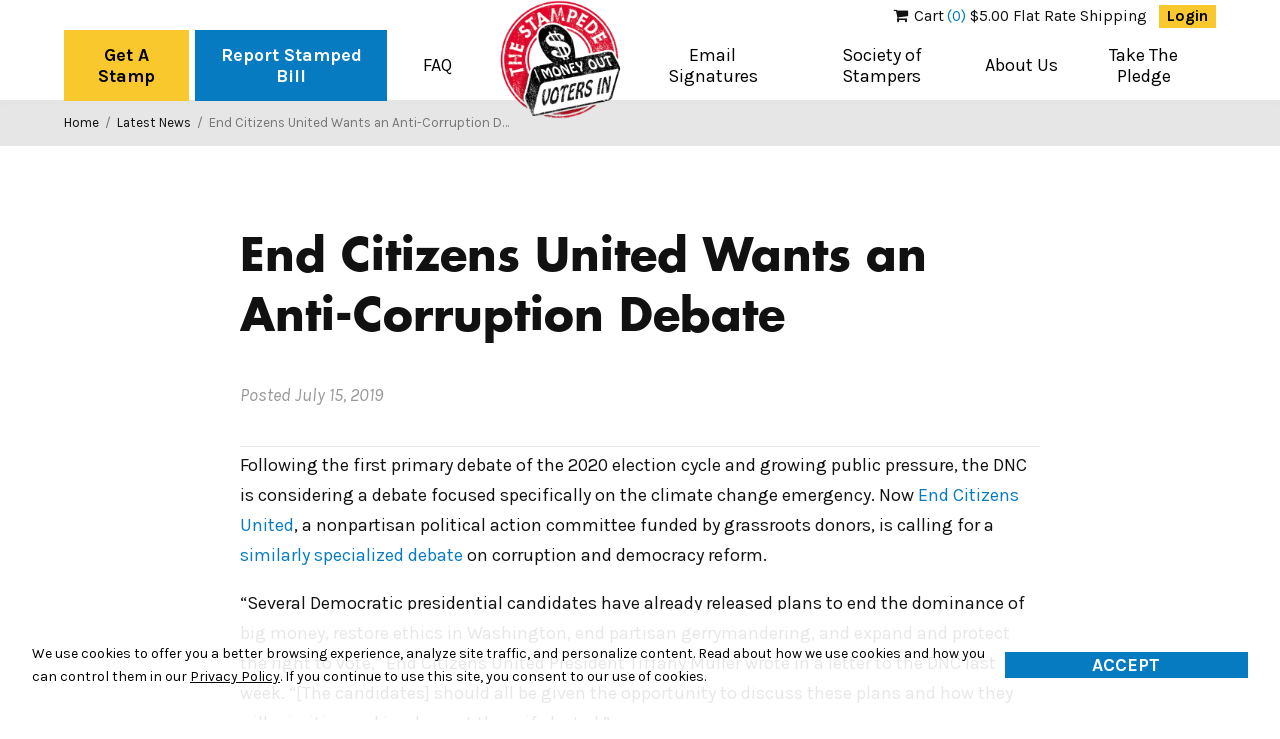

--- FILE ---
content_type: text/html; charset=UTF-8
request_url: https://www.stampstampede.org/society-stampers/latest-news/end-citizens-united-wants-an-anti-corruption-debate/
body_size: 15507
content:
<!DOCTYPE html>
<!--[if lt IE 7]><html lang="en-US" class="no-js lt-ie9 lt-ie8 lt-ie7"> <![endif]-->
<!--[if (IE 7)&!(IEMobile)]><html lang="en-US" class="no-js lt-ie9 lt-ie8"><![endif]-->
<!--[if (IE 8)&!(IEMobile)]><html lang="en-US" class="no-js lt-ie9"><![endif]-->
<!--[if gt IE 8]><!--> <html lang="en-US" class="no-js"><!--<![endif]-->
<head>
<meta charset="UTF-8">
<meta name="HandheldFriendly" content="True">
<meta name="MobileOptimized" content="320">
<meta name="viewport" content="width=device-width, initial-scale=1"/>
<link rel="profile" href="http://gmpg.org/xfn/11">
<link rel="pingback" href="https://www.stampstampede.org/xmlrpc.php">

<!--[if lt IE 9]>
<script type="text/javascript" src="//cdnjs.cloudflare.com/ajax/libs/html5shiv/3.7/html5shiv.min.js"></script>
<script type="text/javascript" src="//cdnjs.cloudflare.com/ajax/libs/html5shiv/3.7/html5shiv-printshiv.min.js"></script>
<![endif]-->

<meta name='robots' content='index, follow, max-image-preview:large, max-snippet:-1, max-video-preview:-1' />
	<style>img:is([sizes="auto" i], [sizes^="auto," i]) { contain-intrinsic-size: 3000px 1500px }</style>
	
<!-- Google Tag Manager for WordPress by gtm4wp.com -->
<script data-cfasync="false" data-pagespeed-no-defer>
	var gtm4wp_datalayer_name = "dataLayer";
	var dataLayer = dataLayer || [];
</script>
<!-- End Google Tag Manager for WordPress by gtm4wp.com -->
	<!-- This site is optimized with the Yoast SEO plugin v25.3 - https://yoast.com/wordpress/plugins/seo/ -->
	<title>End Citizens United Wants an Anti-Corruption Debate - The Stamp Stampede</title>
	<meta name="description" content="Following the first primary debate of the 2020 election cycle and growing public pressure, the DNC is considering a debate focused specifically on the" />
	<link rel="canonical" href="https://www.stampstampede.org/society-stampers/latest-news/end-citizens-united-wants-an-anti-corruption-debate/" />
	<meta property="og:locale" content="en_US" />
	<meta property="og:type" content="article" />
	<meta property="og:title" content="End Citizens United Wants an Anti-Corruption Debate - The Stamp Stampede" />
	<meta property="og:description" content="Following the first primary debate of the 2020 election cycle and growing public pressure, the DNC is considering a debate focused specifically on the" />
	<meta property="og:url" content="https://www.stampstampede.org/society-stampers/latest-news/end-citizens-united-wants-an-anti-corruption-debate/" />
	<meta property="og:site_name" content="The Stamp Stampede" />
	<meta property="article:published_time" content="2019-07-15T20:58:21+00:00" />
	<meta property="article:modified_time" content="2019-07-15T20:59:10+00:00" />
	<meta property="og:image" content="https://www.stampstampede.org/uploads/debate-reuters.jpg" />
	<meta property="og:image:width" content="918" />
	<meta property="og:image:height" content="601" />
	<meta property="og:image:type" content="image/jpeg" />
	<meta name="author" content="UNKN" />
	<meta name="twitter:card" content="summary_large_image" />
	<meta name="twitter:label1" content="Written by" />
	<meta name="twitter:data1" content="UNKN" />
	<meta name="twitter:label2" content="Est. reading time" />
	<meta name="twitter:data2" content="2 minutes" />
	<script type="application/ld+json" class="yoast-schema-graph">{"@context":"https://schema.org","@graph":[{"@type":"WebPage","@id":"https://www.stampstampede.org/society-stampers/latest-news/end-citizens-united-wants-an-anti-corruption-debate/","url":"https://www.stampstampede.org/society-stampers/latest-news/end-citizens-united-wants-an-anti-corruption-debate/","name":"End Citizens United Wants an Anti-Corruption Debate - The Stamp Stampede","isPartOf":{"@id":"https://www.stampstampede.org/#website"},"primaryImageOfPage":{"@id":"https://www.stampstampede.org/society-stampers/latest-news/end-citizens-united-wants-an-anti-corruption-debate/#primaryimage"},"image":{"@id":"https://www.stampstampede.org/society-stampers/latest-news/end-citizens-united-wants-an-anti-corruption-debate/#primaryimage"},"thumbnailUrl":"https://www.stampstampede.org/uploads/debate-reuters.jpg","datePublished":"2019-07-15T20:58:21+00:00","dateModified":"2019-07-15T20:59:10+00:00","author":{"@id":"https://www.stampstampede.org/#/schema/person/fc2b0c5caae06b2022522274a1227023"},"description":"Following the first primary debate of the 2020 election cycle and growing public pressure, the DNC is considering a debate focused specifically on the","breadcrumb":{"@id":"https://www.stampstampede.org/society-stampers/latest-news/end-citizens-united-wants-an-anti-corruption-debate/#breadcrumb"},"inLanguage":"en-US","potentialAction":[{"@type":"ReadAction","target":["https://www.stampstampede.org/society-stampers/latest-news/end-citizens-united-wants-an-anti-corruption-debate/"]}]},{"@type":"ImageObject","inLanguage":"en-US","@id":"https://www.stampstampede.org/society-stampers/latest-news/end-citizens-united-wants-an-anti-corruption-debate/#primaryimage","url":"https://www.stampstampede.org/uploads/debate-reuters.jpg","contentUrl":"https://www.stampstampede.org/uploads/debate-reuters.jpg","width":918,"height":601},{"@type":"BreadcrumbList","@id":"https://www.stampstampede.org/society-stampers/latest-news/end-citizens-united-wants-an-anti-corruption-debate/#breadcrumb","itemListElement":[{"@type":"ListItem","position":1,"name":"Home","item":"https://www.stampstampede.org/"},{"@type":"ListItem","position":2,"name":"Latest News","item":"https://www.stampstampede.org/society-stampers/latest-news/"},{"@type":"ListItem","position":3,"name":"End Citizens United Wants an Anti-Corruption Debate"}]},{"@type":"WebSite","@id":"https://www.stampstampede.org/#website","url":"https://www.stampstampede.org/","name":"The Stamp Stampede","description":"Stamp Money Out of Politics","potentialAction":[{"@type":"SearchAction","target":{"@type":"EntryPoint","urlTemplate":"https://www.stampstampede.org/?s={search_term_string}"},"query-input":{"@type":"PropertyValueSpecification","valueRequired":true,"valueName":"search_term_string"}}],"inLanguage":"en-US"},{"@type":"Person","@id":"https://www.stampstampede.org/#/schema/person/fc2b0c5caae06b2022522274a1227023","name":"UNKN","image":{"@type":"ImageObject","inLanguage":"en-US","@id":"https://www.stampstampede.org/#/schema/person/image/","url":"https://www.stampstampede.org/uploads/avatars/2/59ad5bc084fb5-bpfull.jpg","contentUrl":"https://www.stampstampede.org/uploads/avatars/2/59ad5bc084fb5-bpfull.jpg","caption":"UNKN"}}]}</script>
	<!-- / Yoast SEO plugin. -->


<link rel='dns-prefetch' href='//fonts.googleapis.com' />
<link rel="alternate" type="application/rss+xml" title="The Stamp Stampede &raquo; Feed" href="https://www.stampstampede.org/feed/" />
<link rel="alternate" type="application/rss+xml" title="The Stamp Stampede &raquo; Comments Feed" href="https://www.stampstampede.org/comments/feed/" />
<link rel="alternate" type="application/rss+xml" title="The Stamp Stampede &raquo; End Citizens United Wants an Anti-Corruption Debate Comments Feed" href="https://www.stampstampede.org/society-stampers/latest-news/end-citizens-united-wants-an-anti-corruption-debate/feed/" />
<link rel='stylesheet' id='wp-block-library-css' href='https://www.stampstampede.org/wp-includes/css/dist/block-library/style.min.css?ver=6.8.1' type='text/css' media='all' />
<style id='classic-theme-styles-inline-css' type='text/css'>
/*! This file is auto-generated */
.wp-block-button__link{color:#fff;background-color:#32373c;border-radius:9999px;box-shadow:none;text-decoration:none;padding:calc(.667em + 2px) calc(1.333em + 2px);font-size:1.125em}.wp-block-file__button{background:#32373c;color:#fff;text-decoration:none}
</style>
<link rel='stylesheet' id='goal-block-css' href='https://www.stampstampede.org/wp-content/plugins/before-and-after/blocks/goal/style.css?ver=1719249256' type='text/css' media='all' />
<link rel='stylesheet' id='complete-goal-block-css' href='https://www.stampstampede.org/wp-content/plugins/before-and-after/blocks/complete-goal/style.css?ver=1719249256' type='text/css' media='all' />
<style id='bp-login-form-style-inline-css' type='text/css'>
.widget_bp_core_login_widget .bp-login-widget-user-avatar{float:left}.widget_bp_core_login_widget .bp-login-widget-user-links{margin-left:70px}#bp-login-widget-form label{display:block;font-weight:600;margin:15px 0 5px;width:auto}#bp-login-widget-form input[type=password],#bp-login-widget-form input[type=text]{background-color:#fafafa;border:1px solid #d6d6d6;border-radius:0;font:inherit;font-size:100%;padding:.5em;width:100%}#bp-login-widget-form .bp-login-widget-register-link,#bp-login-widget-form .login-submit{display:inline;width:-moz-fit-content;width:fit-content}#bp-login-widget-form .bp-login-widget-register-link{margin-left:1em}#bp-login-widget-form .bp-login-widget-register-link a{filter:invert(1)}#bp-login-widget-form .bp-login-widget-pwd-link{font-size:80%}

</style>
<style id='bp-member-style-inline-css' type='text/css'>
[data-type="bp/member"] input.components-placeholder__input{border:1px solid #757575;border-radius:2px;flex:1 1 auto;padding:6px 8px}.bp-block-member{position:relative}.bp-block-member .member-content{display:flex}.bp-block-member .user-nicename{display:block}.bp-block-member .user-nicename a{border:none;color:currentColor;text-decoration:none}.bp-block-member .bp-profile-button{width:100%}.bp-block-member .bp-profile-button a.button{bottom:10px;display:inline-block;margin:18px 0 0;position:absolute;right:0}.bp-block-member.has-cover .item-header-avatar,.bp-block-member.has-cover .member-content,.bp-block-member.has-cover .member-description{z-index:2}.bp-block-member.has-cover .member-content,.bp-block-member.has-cover .member-description{padding-top:75px}.bp-block-member.has-cover .bp-member-cover-image{background-color:#c5c5c5;background-position:top;background-repeat:no-repeat;background-size:cover;border:0;display:block;height:150px;left:0;margin:0;padding:0;position:absolute;top:0;width:100%;z-index:1}.bp-block-member img.avatar{height:auto;width:auto}.bp-block-member.avatar-none .item-header-avatar{display:none}.bp-block-member.avatar-none.has-cover{min-height:200px}.bp-block-member.avatar-full{min-height:150px}.bp-block-member.avatar-full .item-header-avatar{width:180px}.bp-block-member.avatar-thumb .member-content{align-items:center;min-height:50px}.bp-block-member.avatar-thumb .item-header-avatar{width:70px}.bp-block-member.avatar-full.has-cover{min-height:300px}.bp-block-member.avatar-full.has-cover .item-header-avatar{width:200px}.bp-block-member.avatar-full.has-cover img.avatar{background:#fffc;border:2px solid #fff;margin-left:20px}.bp-block-member.avatar-thumb.has-cover .item-header-avatar{padding-top:75px}.entry .entry-content .bp-block-member .user-nicename a{border:none;color:currentColor;text-decoration:none}

</style>
<link rel='stylesheet' id='bp-members-style-css' href='https://www.stampstampede.org/wp-content/plugins/buddypress/bp-members/blocks/members/index.css?ver=6.8.1' type='text/css' media='all' />
<style id='bp-dynamic-members-style-inline-css' type='text/css'>
.bp-dynamic-block-container .item-options{font-size:.5em;margin:0 0 1em;padding:1em 0}.bp-dynamic-block-container .item-options a.selected{font-weight:600}.bp-dynamic-block-container ul.item-list{list-style:none;margin:1em 0;padding-left:0}.bp-dynamic-block-container ul.item-list li{margin-bottom:1em}.bp-dynamic-block-container ul.item-list li:after,.bp-dynamic-block-container ul.item-list li:before{content:" ";display:table}.bp-dynamic-block-container ul.item-list li:after{clear:both}.bp-dynamic-block-container ul.item-list li .item-avatar{float:left;width:60px}.bp-dynamic-block-container ul.item-list li .item{margin-left:70px}

</style>
<style id='bp-online-members-style-inline-css' type='text/css'>
.widget_bp_core_whos_online_widget .avatar-block,[data-type="bp/online-members"] .avatar-block{display:flex;flex-flow:row wrap}.widget_bp_core_whos_online_widget .avatar-block img,[data-type="bp/online-members"] .avatar-block img{margin:.5em}

</style>
<style id='bp-active-members-style-inline-css' type='text/css'>
.widget_bp_core_recently_active_widget .avatar-block,[data-type="bp/active-members"] .avatar-block{display:flex;flex-flow:row wrap}.widget_bp_core_recently_active_widget .avatar-block img,[data-type="bp/active-members"] .avatar-block img{margin:.5em}

</style>
<style id='bp-latest-activities-style-inline-css' type='text/css'>
.bp-latest-activities .components-flex.components-select-control select[multiple]{height:auto;padding:0 8px}.bp-latest-activities .components-flex.components-select-control select[multiple]+.components-input-control__suffix svg{display:none}.bp-latest-activities-block a,.entry .entry-content .bp-latest-activities-block a{border:none;text-decoration:none}.bp-latest-activities-block .activity-list.item-list blockquote{border:none;padding:0}.bp-latest-activities-block .activity-list.item-list blockquote .activity-item:not(.mini){box-shadow:1px 0 4px #00000026;padding:0 1em;position:relative}.bp-latest-activities-block .activity-list.item-list blockquote .activity-item:not(.mini):after,.bp-latest-activities-block .activity-list.item-list blockquote .activity-item:not(.mini):before{border-color:#0000;border-style:solid;content:"";display:block;height:0;left:15px;position:absolute;width:0}.bp-latest-activities-block .activity-list.item-list blockquote .activity-item:not(.mini):before{border-top-color:#00000026;border-width:9px;bottom:-18px;left:14px}.bp-latest-activities-block .activity-list.item-list blockquote .activity-item:not(.mini):after{border-top-color:#fff;border-width:8px;bottom:-16px}.bp-latest-activities-block .activity-list.item-list blockquote .activity-item.mini .avatar{display:inline-block;height:20px;margin-right:2px;vertical-align:middle;width:20px}.bp-latest-activities-block .activity-list.item-list footer{align-items:center;display:flex}.bp-latest-activities-block .activity-list.item-list footer img.avatar{border:none;display:inline-block;margin-right:.5em}.bp-latest-activities-block .activity-list.item-list footer .activity-time-since{font-size:90%}.bp-latest-activities-block .widget-error{border-left:4px solid #0b80a4;box-shadow:1px 0 4px #00000026}.bp-latest-activities-block .widget-error p{padding:0 1em}

</style>
<style id='bp-friends-style-inline-css' type='text/css'>
.bp-dynamic-block-container .item-options{font-size:.5em;margin:0 0 1em;padding:1em 0}.bp-dynamic-block-container .item-options a.selected{font-weight:600}.bp-dynamic-block-container ul.item-list{list-style:none;margin:1em 0;padding-left:0}.bp-dynamic-block-container ul.item-list li{margin-bottom:1em}.bp-dynamic-block-container ul.item-list li:after,.bp-dynamic-block-container ul.item-list li:before{content:" ";display:table}.bp-dynamic-block-container ul.item-list li:after{clear:both}.bp-dynamic-block-container ul.item-list li .item-avatar{float:left;width:60px}.bp-dynamic-block-container ul.item-list li .item{margin-left:70px}

</style>
<style id='bp-group-style-inline-css' type='text/css'>
[data-type="bp/group"] input.components-placeholder__input{border:1px solid #757575;border-radius:2px;flex:1 1 auto;padding:6px 8px}.bp-block-group{position:relative}.bp-block-group .group-content{display:flex}.bp-block-group .group-description{width:100%}.bp-block-group .group-description-content{margin-bottom:18px;width:100%}.bp-block-group .bp-profile-button{overflow:hidden;width:100%}.bp-block-group .bp-profile-button a.button{margin:18px 0 0}.bp-block-group.has-cover .group-content,.bp-block-group.has-cover .group-description,.bp-block-group.has-cover .item-header-avatar{z-index:2}.bp-block-group.has-cover .group-content,.bp-block-group.has-cover .group-description{padding-top:75px}.bp-block-group.has-cover .bp-group-cover-image{background-color:#c5c5c5;background-position:top;background-repeat:no-repeat;background-size:cover;border:0;display:block;height:150px;left:0;margin:0;padding:0;position:absolute;top:0;width:100%;z-index:1}.bp-block-group img.avatar{height:auto;width:auto}.bp-block-group.avatar-none .item-header-avatar{display:none}.bp-block-group.avatar-full{min-height:150px}.bp-block-group.avatar-full .item-header-avatar{width:180px}.bp-block-group.avatar-full .group-description{padding-left:35px}.bp-block-group.avatar-thumb .item-header-avatar{width:70px}.bp-block-group.avatar-thumb .item-header-avatar img.avatar{margin-top:15px}.bp-block-group.avatar-none.has-cover{min-height:200px}.bp-block-group.avatar-none.has-cover .item-header-avatar{padding-top:75px}.bp-block-group.avatar-full.has-cover{min-height:300px}.bp-block-group.avatar-full.has-cover .item-header-avatar{width:200px}.bp-block-group.avatar-full.has-cover img.avatar{background:#fffc;border:2px solid #fff;margin-left:20px}.bp-block-group.avatar-thumb:not(.has-description) .group-content{align-items:center;min-height:50px}.bp-block-group.avatar-thumb.has-cover .item-header-avatar{padding-top:75px}.bp-block-group.has-description .bp-profile-button a.button{display:block;float:right}

</style>
<link rel='stylesheet' id='bp-groups-style-css' href='https://www.stampstampede.org/wp-content/plugins/buddypress/bp-groups/blocks/groups/index.css?ver=6.8.1' type='text/css' media='all' />
<style id='bp-dynamic-groups-style-inline-css' type='text/css'>
.bp-dynamic-block-container .item-options{font-size:.5em;margin:0 0 1em;padding:1em 0}.bp-dynamic-block-container .item-options a.selected{font-weight:600}.bp-dynamic-block-container ul.item-list{list-style:none;margin:1em 0;padding-left:0}.bp-dynamic-block-container ul.item-list li{margin-bottom:1em}.bp-dynamic-block-container ul.item-list li:after,.bp-dynamic-block-container ul.item-list li:before{content:" ";display:table}.bp-dynamic-block-container ul.item-list li:after{clear:both}.bp-dynamic-block-container ul.item-list li .item-avatar{float:left;width:60px}.bp-dynamic-block-container ul.item-list li .item{margin-left:70px}

</style>
<link rel='stylesheet' id='woocommerce-add-to-cart-form-style-css' href='https://www.stampstampede.org/wp-content/plugins/woocommerce/assets/client/blocks/woocommerce/add-to-cart-form-style.css?ver=6.8.1' type='text/css' media='all' />
<link rel='stylesheet' id='woocommerce-product-button-style-css' href='https://www.stampstampede.org/wp-content/plugins/woocommerce/assets/client/blocks/woocommerce/product-button-style.css?ver=6.8.1' type='text/css' media='all' />
<style id='woocommerce-product-collection-style-inline-css' type='text/css'>
.wp-block-woocommerce-product-collection .wc-block-components-product-stock-indicator{text-align:center}.wc-block-components-notice-banner .wc-block-components-button.wc-block-components-notice-banner__dismiss[hidden]{display:none}

</style>
<link rel='stylesheet' id='woocommerce-product-filters-style-css' href='https://www.stampstampede.org/wp-content/plugins/woocommerce/assets/client/blocks/woocommerce/product-filters-style.css?ver=6.8.1' type='text/css' media='all' />
<link rel='stylesheet' id='woocommerce-product-filter-price-slider-style-css' href='https://www.stampstampede.org/wp-content/plugins/woocommerce/assets/client/blocks/woocommerce/product-filter-price-slider-style.css?ver=6.8.1' type='text/css' media='all' />
<style id='woocommerce-product-filter-removable-chips-style-inline-css' type='text/css'>
.wc-block-product-filter-removable-chips.is-vertical .wc-block-product-filter-removable-chips__items{flex-direction:column}.wc-block-product-filter-removable-chips.is-content-justification-center .wc-block-product-filter-removable-chips__items{justify-content:center}.wc-block-product-filter-removable-chips.is-content-justification-right .wc-block-product-filter-removable-chips__items{justify-content:flex-end}.wc-block-product-filter-removable-chips.is-content-justification-space-between .wc-block-product-filter-removable-chips__items{justify-content:space-between}.wc-block-product-filter-removable-chips.is-horizontal .wc-block-product-filter-removable-chips__items{width:100%}.wc-block-product-filter-removable-chips__items{color:var(--wc-product-filter-removable-chips-text,currentColor);display:inline-flex;flex-wrap:wrap;gap:4px;list-style:none;margin:0;padding:0}.wc-block-product-filter-removable-chips__items .wc-block-product-filter-removable-chips__item{align-items:center;appearance:none;background:var(--wc-product-filter-removable-chips-background,transparent);border:1px solid var(--wc-product-filter-removable-chips-border,color-mix(in srgb,currentColor 20%,transparent));border-radius:2px;display:flex;font-size:.875em;gap:8px;justify-content:space-between;padding:.25em .75em}.wc-block-product-filter-removable-chips__items .wc-block-product-filter-removable-chips__item .wc-block-product-filter-removable-chips__remove{align-items:center;background-color:transparent;border:none;color:var(--wc-product-filter-removable-chips-text,currentColor);cursor:pointer;display:flex;margin:0;padding:0}.wc-block-product-filter-removable-chips__items .wc-block-product-filter-removable-chips__item .wc-block-product-filter-removable-chips__remove .wc-block-product-filter-removable-chips__remove-icon{fill:currentColor}

</style>
<style id='woocommerce-product-filter-checkbox-list-style-inline-css' type='text/css'>
.wc-block-product-filter-checkbox-list__list{list-style:none outside;margin:0;padding:0}.wc-block-product-filter-checkbox-list__label{align-items:center;display:inline-flex;gap:.625em}.wc-block-product-filter-checkbox-list__item .wc-block-product-filter-checkbox-list__label{margin-bottom:0}:where(.wc-block-product-filter-checkbox-list__input-wrapper){display:block;position:relative}.wc-block-product-filter-checkbox-list__input-wrapper:before{background:currentColor;border-radius:2px;content:"";height:1em;left:0;opacity:.1;pointer-events:none;position:absolute;top:0;width:1em}.has-option-element-color .wc-block-product-filter-checkbox-list__input-wrapper:before{display:none}input[type=checkbox].wc-block-product-filter-checkbox-list__input{appearance:none;background:var(--wc-product-filter-checkbox-list-option-element,transparent);border:1px solid var(--wc-product-filter-checkbox-list-option-element-border,transparent);border-radius:2px;color:inherit;cursor:pointer;display:block;font-size:inherit;height:1em;margin:0;width:1em}input[type=checkbox].wc-block-product-filter-checkbox-list__input:focus{outline-color:var(--wc-product-filter-checkbox-list-option-element-border,currentColor);outline-width:1px}svg.wc-block-product-filter-checkbox-list__mark{box-sizing:border-box;color:var(--wc-product-filter-checkbox-list-option-element-selected,currentColor);display:none;height:1em;left:0;padding:.2em;position:absolute;top:0;width:1em}input[type=checkbox].wc-block-product-filter-checkbox-list__input:checked:after,input[type=checkbox].wc-block-product-filter-checkbox-list__input:checked:before{content:none}input[type=checkbox].wc-block-product-filter-checkbox-list__input:checked+.wc-block-product-filter-checkbox-list__mark{display:block;pointer-events:none}:where(.wc-block-product-filter-checkbox-list__text-wrapper){align-items:center;display:inline-flex;font-size:.875em;gap:4px}.wc-block-product-filter-checkbox-list__show-more{appearance:none;background:transparent;border:none;font-family:inherit;padding:0;text-decoration:underline}

</style>
<style id='woocommerce-product-filter-chips-style-inline-css' type='text/css'>
:where(.wc-block-product-filter-chips__items){display:flex;flex-wrap:wrap;gap:4px}.wc-block-product-filter-chips__item{appearance:none;background:transparent;border:1px solid color-mix(in srgb,currentColor 20%,transparent);border-radius:2px;color:var(--wc-product-filter-chips-text,currentColor);cursor:pointer;font-family:inherit;font-size:.875em;padding:4px 8px}.has-chip-text-color .wc-block-product-filter-chips__item{color:var(--wc-product-filter-chips-text)}.has-chip-background-color .wc-block-product-filter-chips__item{background:var(--wc-product-filter-chips-background)}.has-chip-border-color .wc-block-product-filter-chips__item{border-color:var(--wc-product-filter-chips-border)}.wc-block-product-filter-chips__item[aria-checked=true]{background:currentColor}.has-selected-chip-text-color .wc-block-product-filter-chips__item[aria-checked=true]{color:var(--wc-product-filter-chips-selected-text)}.has-selected-chip-background-color .wc-block-product-filter-chips__item[aria-checked=true]{background:var(--wc-product-filter-chips-selected-background)}.has-selected-chip-border-color .wc-block-product-filter-chips__item[aria-checked=true]{border-color:var(--wc-product-filter-chips-selected-border)}:where(.wc-block-product-filter-chips__label){align-items:center;display:inline-flex;gap:4px}.wc-block-product-filter-chips:not(.has-selected-chip-text-color) .wc-block-product-filter-chips__item[aria-checked=true]>.wc-block-product-filter-chips__label{filter:invert(100%)}.wc-block-product-filter-chips__show-more{appearance:none;background:transparent;border:none;font-family:inherit;padding:0;text-decoration:underline}

</style>
<link rel='stylesheet' id='woocommerce-product-gallery-style-css' href='https://www.stampstampede.org/wp-content/plugins/woocommerce/assets/client/blocks/woocommerce/product-gallery-style.css?ver=6.8.1' type='text/css' media='all' />
<style id='woocommerce-product-template-style-inline-css' type='text/css'>
.wc-block-product-template{list-style:none;margin-bottom:0;margin-top:0;max-width:100%;padding:0}.wc-block-product-template.wc-block-product-template{background:none}.wc-block-product-template.is-flex-container{display:flex;flex-direction:row;flex-wrap:wrap;gap:1.25em}.wc-block-product-template.is-flex-container>li{list-style:none;margin:0;width:100%}@media(min-width:600px){.wc-block-product-template.is-flex-container.is-flex-container.columns-2>li{width:calc(50% - .625em)}.wc-block-product-template.is-flex-container.is-flex-container.columns-3>li{width:calc(33.33333% - .83333em)}.wc-block-product-template.is-flex-container.is-flex-container.columns-4>li{width:calc(25% - .9375em)}.wc-block-product-template.is-flex-container.is-flex-container.columns-5>li{width:calc(20% - 1em)}.wc-block-product-template.is-flex-container.is-flex-container.columns-6>li{width:calc(16.66667% - 1.04167em)}}.wc-block-product-template__responsive{grid-gap:1.25em;display:grid}.wc-block-product-template__responsive.columns-2{grid-template-columns:repeat(auto-fill,minmax(max(150px,calc(50% - .625em)),1fr))}.wc-block-product-template__responsive.columns-3{grid-template-columns:repeat(auto-fill,minmax(max(150px,calc(33.33333% - .83333em)),1fr))}.wc-block-product-template__responsive.columns-4{grid-template-columns:repeat(auto-fill,minmax(max(150px,calc(25% - .9375em)),1fr))}.wc-block-product-template__responsive.columns-5{grid-template-columns:repeat(auto-fill,minmax(max(150px,calc(20% - 1em)),1fr))}.wc-block-product-template__responsive.columns-6{grid-template-columns:repeat(auto-fill,minmax(max(150px,calc(16.66667% - 1.04167em)),1fr))}.wc-block-product-template__responsive>li{margin-block-start:0}:where(.wc-block-product-template .wc-block-product)>:not(:last-child){margin-bottom:.75rem;margin-top:0}.is-product-collection-layout-list .wc-block-product:not(:last-child){margin-bottom:1.2rem}

</style>
<style id='global-styles-inline-css' type='text/css'>
:root{--wp--preset--aspect-ratio--square: 1;--wp--preset--aspect-ratio--4-3: 4/3;--wp--preset--aspect-ratio--3-4: 3/4;--wp--preset--aspect-ratio--3-2: 3/2;--wp--preset--aspect-ratio--2-3: 2/3;--wp--preset--aspect-ratio--16-9: 16/9;--wp--preset--aspect-ratio--9-16: 9/16;--wp--preset--color--black: #000000;--wp--preset--color--cyan-bluish-gray: #abb8c3;--wp--preset--color--white: #ffffff;--wp--preset--color--pale-pink: #f78da7;--wp--preset--color--vivid-red: #cf2e2e;--wp--preset--color--luminous-vivid-orange: #ff6900;--wp--preset--color--luminous-vivid-amber: #fcb900;--wp--preset--color--light-green-cyan: #7bdcb5;--wp--preset--color--vivid-green-cyan: #00d084;--wp--preset--color--pale-cyan-blue: #8ed1fc;--wp--preset--color--vivid-cyan-blue: #0693e3;--wp--preset--color--vivid-purple: #9b51e0;--wp--preset--gradient--vivid-cyan-blue-to-vivid-purple: linear-gradient(135deg,rgba(6,147,227,1) 0%,rgb(155,81,224) 100%);--wp--preset--gradient--light-green-cyan-to-vivid-green-cyan: linear-gradient(135deg,rgb(122,220,180) 0%,rgb(0,208,130) 100%);--wp--preset--gradient--luminous-vivid-amber-to-luminous-vivid-orange: linear-gradient(135deg,rgba(252,185,0,1) 0%,rgba(255,105,0,1) 100%);--wp--preset--gradient--luminous-vivid-orange-to-vivid-red: linear-gradient(135deg,rgba(255,105,0,1) 0%,rgb(207,46,46) 100%);--wp--preset--gradient--very-light-gray-to-cyan-bluish-gray: linear-gradient(135deg,rgb(238,238,238) 0%,rgb(169,184,195) 100%);--wp--preset--gradient--cool-to-warm-spectrum: linear-gradient(135deg,rgb(74,234,220) 0%,rgb(151,120,209) 20%,rgb(207,42,186) 40%,rgb(238,44,130) 60%,rgb(251,105,98) 80%,rgb(254,248,76) 100%);--wp--preset--gradient--blush-light-purple: linear-gradient(135deg,rgb(255,206,236) 0%,rgb(152,150,240) 100%);--wp--preset--gradient--blush-bordeaux: linear-gradient(135deg,rgb(254,205,165) 0%,rgb(254,45,45) 50%,rgb(107,0,62) 100%);--wp--preset--gradient--luminous-dusk: linear-gradient(135deg,rgb(255,203,112) 0%,rgb(199,81,192) 50%,rgb(65,88,208) 100%);--wp--preset--gradient--pale-ocean: linear-gradient(135deg,rgb(255,245,203) 0%,rgb(182,227,212) 50%,rgb(51,167,181) 100%);--wp--preset--gradient--electric-grass: linear-gradient(135deg,rgb(202,248,128) 0%,rgb(113,206,126) 100%);--wp--preset--gradient--midnight: linear-gradient(135deg,rgb(2,3,129) 0%,rgb(40,116,252) 100%);--wp--preset--font-size--small: 13px;--wp--preset--font-size--medium: 20px;--wp--preset--font-size--large: 36px;--wp--preset--font-size--x-large: 42px;--wp--preset--spacing--20: 0.44rem;--wp--preset--spacing--30: 0.67rem;--wp--preset--spacing--40: 1rem;--wp--preset--spacing--50: 1.5rem;--wp--preset--spacing--60: 2.25rem;--wp--preset--spacing--70: 3.38rem;--wp--preset--spacing--80: 5.06rem;--wp--preset--shadow--natural: 6px 6px 9px rgba(0, 0, 0, 0.2);--wp--preset--shadow--deep: 12px 12px 50px rgba(0, 0, 0, 0.4);--wp--preset--shadow--sharp: 6px 6px 0px rgba(0, 0, 0, 0.2);--wp--preset--shadow--outlined: 6px 6px 0px -3px rgba(255, 255, 255, 1), 6px 6px rgba(0, 0, 0, 1);--wp--preset--shadow--crisp: 6px 6px 0px rgba(0, 0, 0, 1);}:where(.is-layout-flex){gap: 0.5em;}:where(.is-layout-grid){gap: 0.5em;}body .is-layout-flex{display: flex;}.is-layout-flex{flex-wrap: wrap;align-items: center;}.is-layout-flex > :is(*, div){margin: 0;}body .is-layout-grid{display: grid;}.is-layout-grid > :is(*, div){margin: 0;}:where(.wp-block-columns.is-layout-flex){gap: 2em;}:where(.wp-block-columns.is-layout-grid){gap: 2em;}:where(.wp-block-post-template.is-layout-flex){gap: 1.25em;}:where(.wp-block-post-template.is-layout-grid){gap: 1.25em;}.has-black-color{color: var(--wp--preset--color--black) !important;}.has-cyan-bluish-gray-color{color: var(--wp--preset--color--cyan-bluish-gray) !important;}.has-white-color{color: var(--wp--preset--color--white) !important;}.has-pale-pink-color{color: var(--wp--preset--color--pale-pink) !important;}.has-vivid-red-color{color: var(--wp--preset--color--vivid-red) !important;}.has-luminous-vivid-orange-color{color: var(--wp--preset--color--luminous-vivid-orange) !important;}.has-luminous-vivid-amber-color{color: var(--wp--preset--color--luminous-vivid-amber) !important;}.has-light-green-cyan-color{color: var(--wp--preset--color--light-green-cyan) !important;}.has-vivid-green-cyan-color{color: var(--wp--preset--color--vivid-green-cyan) !important;}.has-pale-cyan-blue-color{color: var(--wp--preset--color--pale-cyan-blue) !important;}.has-vivid-cyan-blue-color{color: var(--wp--preset--color--vivid-cyan-blue) !important;}.has-vivid-purple-color{color: var(--wp--preset--color--vivid-purple) !important;}.has-black-background-color{background-color: var(--wp--preset--color--black) !important;}.has-cyan-bluish-gray-background-color{background-color: var(--wp--preset--color--cyan-bluish-gray) !important;}.has-white-background-color{background-color: var(--wp--preset--color--white) !important;}.has-pale-pink-background-color{background-color: var(--wp--preset--color--pale-pink) !important;}.has-vivid-red-background-color{background-color: var(--wp--preset--color--vivid-red) !important;}.has-luminous-vivid-orange-background-color{background-color: var(--wp--preset--color--luminous-vivid-orange) !important;}.has-luminous-vivid-amber-background-color{background-color: var(--wp--preset--color--luminous-vivid-amber) !important;}.has-light-green-cyan-background-color{background-color: var(--wp--preset--color--light-green-cyan) !important;}.has-vivid-green-cyan-background-color{background-color: var(--wp--preset--color--vivid-green-cyan) !important;}.has-pale-cyan-blue-background-color{background-color: var(--wp--preset--color--pale-cyan-blue) !important;}.has-vivid-cyan-blue-background-color{background-color: var(--wp--preset--color--vivid-cyan-blue) !important;}.has-vivid-purple-background-color{background-color: var(--wp--preset--color--vivid-purple) !important;}.has-black-border-color{border-color: var(--wp--preset--color--black) !important;}.has-cyan-bluish-gray-border-color{border-color: var(--wp--preset--color--cyan-bluish-gray) !important;}.has-white-border-color{border-color: var(--wp--preset--color--white) !important;}.has-pale-pink-border-color{border-color: var(--wp--preset--color--pale-pink) !important;}.has-vivid-red-border-color{border-color: var(--wp--preset--color--vivid-red) !important;}.has-luminous-vivid-orange-border-color{border-color: var(--wp--preset--color--luminous-vivid-orange) !important;}.has-luminous-vivid-amber-border-color{border-color: var(--wp--preset--color--luminous-vivid-amber) !important;}.has-light-green-cyan-border-color{border-color: var(--wp--preset--color--light-green-cyan) !important;}.has-vivid-green-cyan-border-color{border-color: var(--wp--preset--color--vivid-green-cyan) !important;}.has-pale-cyan-blue-border-color{border-color: var(--wp--preset--color--pale-cyan-blue) !important;}.has-vivid-cyan-blue-border-color{border-color: var(--wp--preset--color--vivid-cyan-blue) !important;}.has-vivid-purple-border-color{border-color: var(--wp--preset--color--vivid-purple) !important;}.has-vivid-cyan-blue-to-vivid-purple-gradient-background{background: var(--wp--preset--gradient--vivid-cyan-blue-to-vivid-purple) !important;}.has-light-green-cyan-to-vivid-green-cyan-gradient-background{background: var(--wp--preset--gradient--light-green-cyan-to-vivid-green-cyan) !important;}.has-luminous-vivid-amber-to-luminous-vivid-orange-gradient-background{background: var(--wp--preset--gradient--luminous-vivid-amber-to-luminous-vivid-orange) !important;}.has-luminous-vivid-orange-to-vivid-red-gradient-background{background: var(--wp--preset--gradient--luminous-vivid-orange-to-vivid-red) !important;}.has-very-light-gray-to-cyan-bluish-gray-gradient-background{background: var(--wp--preset--gradient--very-light-gray-to-cyan-bluish-gray) !important;}.has-cool-to-warm-spectrum-gradient-background{background: var(--wp--preset--gradient--cool-to-warm-spectrum) !important;}.has-blush-light-purple-gradient-background{background: var(--wp--preset--gradient--blush-light-purple) !important;}.has-blush-bordeaux-gradient-background{background: var(--wp--preset--gradient--blush-bordeaux) !important;}.has-luminous-dusk-gradient-background{background: var(--wp--preset--gradient--luminous-dusk) !important;}.has-pale-ocean-gradient-background{background: var(--wp--preset--gradient--pale-ocean) !important;}.has-electric-grass-gradient-background{background: var(--wp--preset--gradient--electric-grass) !important;}.has-midnight-gradient-background{background: var(--wp--preset--gradient--midnight) !important;}.has-small-font-size{font-size: var(--wp--preset--font-size--small) !important;}.has-medium-font-size{font-size: var(--wp--preset--font-size--medium) !important;}.has-large-font-size{font-size: var(--wp--preset--font-size--large) !important;}.has-x-large-font-size{font-size: var(--wp--preset--font-size--x-large) !important;}
:where(.wp-block-post-template.is-layout-flex){gap: 1.25em;}:where(.wp-block-post-template.is-layout-grid){gap: 1.25em;}
:where(.wp-block-columns.is-layout-flex){gap: 2em;}:where(.wp-block-columns.is-layout-grid){gap: 2em;}
:root :where(.wp-block-pullquote){font-size: 1.5em;line-height: 1.6;}
</style>
<link rel='stylesheet' id='GP_Custom_Forms-css' href='https://www.stampstampede.org/wp-content/plugins/before-and-after/include/lib/GP_Custom_Forms/assets/css/gp_custom_forms.css?ver=6.8.1' type='text/css' media='all' />
<link rel='stylesheet' id='GP_Custom_Forms_RateIt-css' href='https://www.stampstampede.org/wp-content/plugins/before-and-after/include/lib/GP_Custom_Forms/assets/rateit/rateit.css?ver=6.8.1' type='text/css' media='all' />
<link rel='stylesheet' id='follow-up-emails-css' href='https://www.stampstampede.org/wp-content/plugins/woocommerce-follow-up-emails/templates/followups.css?ver=4.9.51' type='text/css' media='all' />
<style id='woocommerce-inline-inline-css' type='text/css'>
.woocommerce form .form-row .required { visibility: visible; }
</style>
<link rel='stylesheet' id='hall_privacy_notice-css' href='https://www.stampstampede.org/wp-content/plugins/hall-privacy-notice/css/public.css?ver=1.0.2' type='text/css' media='screen' />
<style id='hall_privacy_notice-inline-css' type='text/css'>

			.hall-privacy-notice-container {
				background-color: rgba(76245,149685,29070,var(--hall-pv--bg--opacity));
				background-image: none;
			}
			.hall-privacy-notice__col-left {
				color: #000000;
			}
			.hall-privacy-notice__col-left a {
				color: #000000;
			}
			#hall-privacy-notice__btn {
				background-color: #067bc1;
				border-color: #067bc1;
				color: #FFFFFF;
			}
			#hall-privacy-notice__btn:hover {
				color: #067bc1;
				border-color: #067bc1;
				background-color: transparent;
			}
		
</style>
<link rel='stylesheet' id='responsive-tables-css' href='https://www.stampstampede.org/wp-content/plugins/ss-bill-reporter/libs/responsive-tables/responsive-tables.css?ver=2.1.4' type='text/css' media='all' />
<link rel='stylesheet' id='brands-styles-css' href='https://www.stampstampede.org/wp-content/plugins/woocommerce/assets/css/brands.css?ver=9.9.4' type='text/css' media='all' />
<style id='akismet-widget-style-inline-css' type='text/css'>

			.a-stats {
				--akismet-color-mid-green: #357b49;
				--akismet-color-white: #fff;
				--akismet-color-light-grey: #f6f7f7;

				max-width: 350px;
				width: auto;
			}

			.a-stats * {
				all: unset;
				box-sizing: border-box;
			}

			.a-stats strong {
				font-weight: 600;
			}

			.a-stats a.a-stats__link,
			.a-stats a.a-stats__link:visited,
			.a-stats a.a-stats__link:active {
				background: var(--akismet-color-mid-green);
				border: none;
				box-shadow: none;
				border-radius: 8px;
				color: var(--akismet-color-white);
				cursor: pointer;
				display: block;
				font-family: -apple-system, BlinkMacSystemFont, 'Segoe UI', 'Roboto', 'Oxygen-Sans', 'Ubuntu', 'Cantarell', 'Helvetica Neue', sans-serif;
				font-weight: 500;
				padding: 12px;
				text-align: center;
				text-decoration: none;
				transition: all 0.2s ease;
			}

			/* Extra specificity to deal with TwentyTwentyOne focus style */
			.widget .a-stats a.a-stats__link:focus {
				background: var(--akismet-color-mid-green);
				color: var(--akismet-color-white);
				text-decoration: none;
			}

			.a-stats a.a-stats__link:hover {
				filter: brightness(110%);
				box-shadow: 0 4px 12px rgba(0, 0, 0, 0.06), 0 0 2px rgba(0, 0, 0, 0.16);
			}

			.a-stats .count {
				color: var(--akismet-color-white);
				display: block;
				font-size: 1.5em;
				line-height: 1.4;
				padding: 0 13px;
				white-space: nowrap;
			}
		
</style>
<link rel='stylesheet' id='stampstampede-stylesheet-css' href='https://www.stampstampede.org/wp-content/themes/stampstampede/dist/css/style.css?ver=1750258934' type='text/css' media='all' />
<link rel='stylesheet' id='stampstampede-google-fonts-css' href='//fonts.googleapis.com/css?family=Karla%3A400%2C400i%2C700%2C700i&#038;ver=1.0.0#038;subset=latin,latin-ext' type='text/css' media='all' />
<link rel='stylesheet' id='stampstampede-google-fonts-lato-css' href='//fonts.googleapis.com/css?family=Lato%3A300%2C300i%2C900%2C900i&#038;ver=1.0.0#038;subset=latin' type='text/css' media='all' />
<link rel='stylesheet' id='stampstampede-font-awesome-css' href='https://www.stampstampede.org/wp-content/themes/stampstampede/libs/font-awesome/css/font-awesome.min.css' type='text/css' media='all' />
<!--[if lt IE 9]>
<link rel='stylesheet' id='stampstampede-ie-only-css' href='https://www.stampstampede.org/wp-content/themes/stampstampede/dist/css/ie.css?ver=1750258934' type='text/css' media='all' />
<![endif]-->
<script type="text/javascript" src="https://www.stampstampede.org/wp-includes/js/jquery/jquery.min.js?ver=3.7.1" id="jquery-core-js"></script>
<script type="text/javascript" src="https://www.stampstampede.org/wp-includes/js/jquery/jquery-migrate.min.js?ver=3.4.1" id="jquery-migrate-js"></script>
<script type="text/javascript" id="fue-account-subscriptions-js-extra">
/* <![CDATA[ */
var FUE = {"ajaxurl":"https:\/\/www.stampstampede.org\/wp-admin\/admin-ajax.php","ajax_loader":"https:\/\/www.stampstampede.org\/wp-content\/plugins\/woocommerce-follow-up-emails\/templates\/images\/ajax-loader.gif"};
/* ]]> */
</script>
<script type="text/javascript" src="https://www.stampstampede.org/wp-content/plugins/woocommerce-follow-up-emails/templates/js/fue-account-subscriptions.js?ver=4.9.51" id="fue-account-subscriptions-js"></script>
<script type="text/javascript" src="https://www.stampstampede.org/wp-content/plugins/woocommerce/assets/js/jquery-blockui/jquery.blockUI.min.js?ver=2.7.0-wc.9.9.4" id="jquery-blockui-js" defer="defer" data-wp-strategy="defer"></script>
<script type="text/javascript" id="wc-add-to-cart-js-extra">
/* <![CDATA[ */
var wc_add_to_cart_params = {"ajax_url":"\/wp-admin\/admin-ajax.php","wc_ajax_url":"\/?wc-ajax=%%endpoint%%","i18n_view_cart":"View cart","cart_url":"https:\/\/www.stampstampede.org\/cart\/","is_cart":"","cart_redirect_after_add":"yes"};
/* ]]> */
</script>
<script type="text/javascript" src="https://www.stampstampede.org/wp-content/plugins/woocommerce/assets/js/frontend/add-to-cart.min.js?ver=9.9.4" id="wc-add-to-cart-js" defer="defer" data-wp-strategy="defer"></script>
<script type="text/javascript" src="https://www.stampstampede.org/wp-content/plugins/woocommerce/assets/js/js-cookie/js.cookie.min.js?ver=2.1.4-wc.9.9.4" id="js-cookie-js" defer="defer" data-wp-strategy="defer"></script>
<script type="text/javascript" id="woocommerce-js-extra">
/* <![CDATA[ */
var woocommerce_params = {"ajax_url":"\/wp-admin\/admin-ajax.php","wc_ajax_url":"\/?wc-ajax=%%endpoint%%","i18n_password_show":"Show password","i18n_password_hide":"Hide password"};
/* ]]> */
</script>
<script type="text/javascript" src="https://www.stampstampede.org/wp-content/plugins/woocommerce/assets/js/frontend/woocommerce.min.js?ver=9.9.4" id="woocommerce-js" defer="defer" data-wp-strategy="defer"></script>
<script type="text/javascript" id="hall_privacy_notice-js-extra">
/* <![CDATA[ */
var ajax_hall_privacy_notice = {"ajaxurl":"https:\/\/www.stampstampede.org\/wp-admin\/admin-ajax.php","set_cookie":"ad0afecd8f"};
/* ]]> */
</script>
<script type="text/javascript" src="https://www.stampstampede.org/wp-content/plugins/hall-privacy-notice/js/public.js?ver=1.0.2" id="hall_privacy_notice-js"></script>
<script type="text/javascript" src="https://www.stampstampede.org/wp-content/plugins/ss-bill-reporter/js/public.js?ver=1.2.0" id="ss_bill_reporter-js"></script>
<script type="text/javascript" src="https://www.stampstampede.org/wp-content/themes/stampstampede/libs/js/custom-modernizr.min.js?ver=3.3.1" id="stampstampede-modernizr-js"></script>
<!--[if lt IE 9]>
<script type="text/javascript" src="https://www.stampstampede.org/wp-content/themes/stampstampede/libs/js/respond.min.js?ver=1.4.2" id="stampstampede-respondjs-js"></script>
<![endif]-->
		<script>
			window.wc_ga_pro = {};

			window.wc_ga_pro.ajax_url = 'https://www.stampstampede.org/wp-admin/admin-ajax.php';

			window.wc_ga_pro.available_gateways = {"stripe":"Credit Card (Stripe)"};

			// interpolate json by replacing placeholders with variables (only used by UA tracking)
			window.wc_ga_pro.interpolate_json = function( object, variables ) {

				if ( ! variables ) {
					return object;
				}

				let j = JSON.stringify( object );

				for ( let k in variables ) {
					j = j.split( '{$' + k + '}' ).join( variables[ k ] );
				}

				return JSON.parse( j );
			};

			// return the title for a payment gateway
			window.wc_ga_pro.get_payment_method_title = function( payment_method ) {
				return window.wc_ga_pro.available_gateways[ payment_method ] || payment_method;
			};

			// check if an email is valid
			window.wc_ga_pro.is_valid_email = function( email ) {
				return /[^\s@]+@[^\s@]+\.[^\s@]+/.test( email );
			};
		</script>
				<!-- Google tag (gtag.js) -->
		<script async src='https://www.googletagmanager.com/gtag/js?id=G-0RZJX5YN1J&l=dataLayer'></script>
		<script >

			window.dataLayer = window.dataLayer || [];

			function gtag() {
				dataLayer.push(arguments);
			}

			gtag('js', new Date());

			gtag('config', 'G-0RZJX5YN1J', {"cookie_domain":"auto"});

			gtag('consent', 'default', {"analytics_storage":"denied","ad_storage":"denied","ad_user_data":"denied","ad_personalization":"denied","region":["AT","BE","BG","HR","CY","CZ","DK","EE","FI","FR","DE","GR","HU","IS","IE","IT","LV","LI","LT","LU","MT","NL","NO","PL","PT","RO","SK","SI","ES","SE","GB","CH"]});(function($) {
	$(function () {

		const consentMap = {
			statistics: [ 'analytics_storage' ],
			marketing: [ 'ad_storage', 'ad_user_data', 'ad_personalization' ]
		};

		// eslint-disable-next-line camelcase -- `wp_has_consent` is defined by the WP Consent API plugin.
		if ( typeof window.wp_has_consent === 'function' ) {
			console.log('has consent');

			// eslint-disable-next-line camelcase -- `wp_consent_type` is defined by the WP Consent API plugin.
			if ( window.wp_consent_type === undefined ) {
				window.wp_consent_type = 'optin';
			}

			const consentState = {};

			for ( const [ category, types ] of Object.entries( consentMap ) ) {
				// eslint-disable-next-line camelcase, no-undef -- `consent_api_get_cookie`, `constent_api` is defined by the WP Consent API plugin.
				if ( consent_api_get_cookie( window.consent_api.cookie_prefix + '_' + category ) !== '' ) {
					// eslint-disable-next-line camelcase, no-undef -- `wp_has_consent` is defined by the WP Consent API plugin.
					const hasConsent = wp_has_consent( category ) ? 'granted' : 'denied';

					types.forEach( ( type ) => {
						consentState[ type ] = hasConsent;
					} );
				}
			}

			if ( Object.keys( consentState ).length > 0 ) {
				gtag( 'consent', 'update', consentState );
			}
		}

		document.addEventListener( 'wp_listen_for_consent_change', ( event ) => {
			const consentUpdate = {};
			const types = consentMap[ Object.keys( event.detail )[ 0 ] ];
			const state = Object.values( event.detail )[ 0 ] === 'allow' ? 'granted' : 'denied';

			if ( types === undefined ) {
				return
			}

			types.forEach( ( type ) => {
				consentUpdate[ type ] = state;
			} );

			if ( Object.keys( consentUpdate ).length > 0 ) {
				gtag( 'consent', 'update', consentUpdate );
			}
		} );
	});
})(jQuery);
			
			(function() {

				const event = document.createEvent('Event');

				event.initEvent( 'wc_google_analytics_pro_gtag_loaded', true, true );

				document.dispatchEvent( event );
			})();
		</script>
				<!-- Start WooCommerce Google Analytics Pro -->
				<script>
			(function(i,s,o,g,r,a,m){i['GoogleAnalyticsObject']=r;i[r]=i[r]||function(){
				(i[r].q=i[r].q||[]).push(arguments)},i[r].l=1*new Date();a=s.createElement(o),
				m=s.getElementsByTagName(o)[0];a.async=1;a.src=g;m.parentNode.insertBefore(a,m)
			})(window,document,'script','https://www.google-analytics.com/analytics.js','ga');
						ga( 'create', 'UA-XXXXXXX-X', {"cookieDomain":"auto"} );
			ga( 'set', 'forceSSL', true );
																		ga( 'require', 'ec' );

			
			(function() {

				// trigger an event the old-fashioned way to avoid a jQuery dependency and still support IE
				const event = document.createEvent('Event');

				event.initEvent( 'wc_google_analytics_pro_loaded', true, true );

				document.dispatchEvent( event );
			})();
		</script>
				<!-- end WooCommerce Google Analytics Pro -->
		<link rel="https://api.w.org/" href="https://www.stampstampede.org/wp-json/" /><link rel="alternate" title="JSON" type="application/json" href="https://www.stampstampede.org/wp-json/wp/v2/posts/77314" /><link rel='shortlink' href='https://www.stampstampede.org/?p=77314' />
<link rel="alternate" title="oEmbed (JSON)" type="application/json+oembed" href="https://www.stampstampede.org/wp-json/oembed/1.0/embed?url=https%3A%2F%2Fwww.stampstampede.org%2Fsociety-stampers%2Flatest-news%2Fend-citizens-united-wants-an-anti-corruption-debate%2F" />
<link rel="alternate" title="oEmbed (XML)" type="text/xml+oembed" href="https://www.stampstampede.org/wp-json/oembed/1.0/embed?url=https%3A%2F%2Fwww.stampstampede.org%2Fsociety-stampers%2Flatest-news%2Fend-citizens-united-wants-an-anti-corruption-debate%2F&#038;format=xml" />

	<script type="text/javascript">var ajaxurl = 'https://www.stampstampede.org/wp-admin/admin-ajax.php';</script>


<!-- Google Tag Manager for WordPress by gtm4wp.com -->
<!-- GTM Container placement set to automatic -->
<script data-cfasync="false" data-pagespeed-no-defer>
	var dataLayer_content = {"visitorLoginState":"logged-out","pageTitle":"End Citizens United Wants an Anti-Corruption Debate - The Stamp Stampede","pagePostType":"post","pagePostType2":"single-post","pageCategory":["uncategorized"],"postID":77314};
	dataLayer.push( dataLayer_content );
</script>
<script data-cfasync="false" data-pagespeed-no-defer>
(function(w,d,s,l,i){w[l]=w[l]||[];w[l].push({'gtm.start':
new Date().getTime(),event:'gtm.js'});var f=d.getElementsByTagName(s)[0],
j=d.createElement(s),dl=l!='dataLayer'?'&l='+l:'';j.async=true;j.src=
'//www.googletagmanager.com/gtm.js?id='+i+dl;f.parentNode.insertBefore(j,f);
})(window,document,'script','dataLayer','GTM-PTT686G');
</script>
<!-- End Google Tag Manager for WordPress by gtm4wp.com --><style type="text/css">dd ul.bulleted {  float:none;clear:both; }</style>	<noscript><style>.woocommerce-product-gallery{ opacity: 1 !important; }</style></noscript>
	<link rel="icon" href="https://www.stampstampede.org/uploads/cropped-ss-site-icon-1-32x32.png" sizes="32x32" />
<link rel="icon" href="https://www.stampstampede.org/uploads/cropped-ss-site-icon-1-192x192.png" sizes="192x192" />
<link rel="apple-touch-icon" href="https://www.stampstampede.org/uploads/cropped-ss-site-icon-1-180x180.png" />
<meta name="msapplication-TileImage" content="https://www.stampstampede.org/uploads/cropped-ss-site-icon-1-270x270.png" />

</head>

<body class="bp-legacy wp-singular post-template-default single single-post postid-77314 single-format-standard wp-theme-stampstampede sticky-footer theme-stampstampede woocommerce-no-js">

	
<!-- GTM Container placement set to automatic -->
<!-- Google Tag Manager (noscript) -->
				<noscript><iframe src="https://www.googletagmanager.com/ns.html?id=GTM-PTT686G" height="0" width="0" style="display:none;visibility:hidden" aria-hidden="true"></iframe></noscript>
<!-- End Google Tag Manager (noscript) -->
	<div id="container">

		<a class="skip-link screen-reader-text" href="#content">Skip to content</a>

		<header id="masthead" class="header" role="banner">

			<div id="inner-masthead">

				<nav id="header-navigation" class="clearfix" role="navigation" aria-label="Secondary Navigation">
					<ul id="menu-header-menu" class="menu header-menu wrap clearfix"><li id="menu-item-6167" class="cart-link menu-item menu-item-type-post_type menu-item-object-page first-item menu-item-6167"><a href="https://www.stampstampede.org/cart/"><i class="fa fa-shopping-cart"></i><span class="cart-text">Cart</span><span class="cart-count">&#40;0&#41;</span> $5.00 Flat Rate Shipping</a></li>
<li id="menu-item-5796" class="highlight-yellow menu-item menu-item-type-post_type menu-item-object-page last-item menu-item-5796"><a href="https://www.stampstampede.org/my-account/">Login</a></li>
</ul>				</nav>

				<div id="mobile-header" class="wrap clearfix">

					<a id="mobile-cart-link" class="cart-link" href="https://www.stampstampede.org/cart/" title="View your shopping cart">
						<i class="fa fa-shopping-cart"></i>
						<span class="cart-text">Cart</span>
						<span class="cart-count">&#40;0&#41;</span>
					</a>

					<div id="logo">
						<a href="https://www.stampstampede.org/" rel="home" title="The Stamp Stampede">
							<img src="https://www.stampstampede.org/wp-content/themes/stampstampede/images/ss-logo.png" alt="The Stamp Stampede">
						</a>
					</div>

					<button id="mobile-menu-button">Menu</button>

				</div>

				<nav id="main-navigation" class="clearfix" role="navigation" aria-label="Primary Navigation">
					<ul id="menu-main-menu" class="menu main-menu wrap clearfix"><li id="menu-item-38" class="highlight-yellow menu-item menu-item-type-post_type menu-item-object-page menu-item-has-children first-item"><a title="Get A Stamp" href="https://www.stampstampede.org/shop/">Get A Stamp</a><a class="menu-button" title="Click to Open Menu"><i class="fa fa-chevron-right"></i></a>
<ul class="sub-menu menu-odd menu-depth-1"><li><a class="menu-back-button" title="Click to Go Back a Menu"><i class="fa fa-chevron-left"></i> Back</a></li>
	<li id="menu-item-7667" class="menu-item menu-item-type-custom menu-item-object-custom first-item menu-item-no-children"><a title="Money Out of Politics Stamps" href="/shop/#money-out-of-politics-stamps">Money Out of Politics Stamps</a></li>
	<li id="menu-item-7668" class="menu-item menu-item-type-custom menu-item-object-custom menu-item-no-children"><a title="Voting Rights Stamps" href="/shop/#voting-rights-stamps">Voting Rights Stamps</a></li>
	<li id="menu-item-7669" class="menu-item menu-item-type-custom menu-item-object-custom menu-item-no-children"><a title="Specialty Stamps" href="/shop/#specialty-stamps">Specialty Stamps</a></li>
	<li id="menu-item-7670" class="menu-item menu-item-type-custom menu-item-object-custom menu-item-no-children"><a title="Accessories" href="/shop/#accessories">Accessories</a></li>
	<li id="menu-item-7600" class="menu-item menu-item-type-taxonomy menu-item-object-product_cat last-item menu-item-no-children"><a title="Partner Organization Stamps" href="https://www.stampstampede.org/product-category/partner-organization-stamps/">Partner Organization Stamps</a></li>
</ul>
</li>
<li id="menu-item-5556" class="highlight-blue menu-item menu-item-type-post_type menu-item-object-page menu-item-no-children"><a title="Report Stamped Bill" href="https://www.stampstampede.org/report-a-stamp/">Report Stamped Bill</a></li>
<li id="menu-item-5547" class="menu-item menu-item-type-post_type menu-item-object-page menu-item-has-children"><a title="FAQ" href="https://www.stampstampede.org/faq/">FAQ</a><a class="menu-button" title="Click to Open Menu"><i class="fa fa-chevron-right"></i></a>
<ul class="sub-menu menu-odd menu-depth-1"><li><a class="menu-back-button" title="Click to Go Back a Menu"><i class="fa fa-chevron-left"></i> Back</a></li>
	<li id="menu-item-58237" class="menu-item menu-item-type-post_type menu-item-object-page first-item menu-item-no-children"><a title="Frequently Asked Questions" href="https://www.stampstampede.org/faq/">Frequently Asked Questions</a></li>
	<li id="menu-item-5548" class="menu-item menu-item-type-post_type menu-item-object-page menu-item-no-children"><a title="Yes, It&#039;s Legal!" href="https://www.stampstampede.org/faq/yes-its-legal/">Yes, It&#8217;s Legal!</a></li>
	<li id="menu-item-5626" class="menu-item menu-item-type-post_type menu-item-object-page menu-item-no-children"><a title="Stamping Tips" href="https://www.stampstampede.org/faq/stamping-101/">Stamping Tips</a></li>
	<li id="menu-item-5627" class="menu-item menu-item-type-post_type menu-item-object-page menu-item-no-children"><a title="Stamping Stations" href="https://www.stampstampede.org/shop/stamping-stations/">Stamping Stations</a></li>
	<li id="menu-item-7485" class="menu-item menu-item-type-post_type menu-item-object-page menu-item-no-children"><a title="The Amend-O-Matic Stamp Mobile" href="https://www.stampstampede.org/about-us/amend-o-matic-stamp-mobile/">The Amend-O-Matic Stamp Mobile</a></li>
	<li id="menu-item-7484" class="menu-item menu-item-type-post_type menu-item-object-page menu-item-no-children"><a title="Downloads and Resources" href="https://www.stampstampede.org/faq/downloads-and-resources/">Downloads and Resources</a></li>
	<li id="menu-item-5560" class="menu-item menu-item-type-post_type menu-item-object-page menu-item-has-children last-item"><a title="The Movement" href="https://www.stampstampede.org/money-out-voters-in/">The Movement</a><a class="menu-button" title="Click to Open Menu"><i class="fa fa-chevron-right"></i></a>
	<ul class="sub-menu menu-even menu-depth-2"><li><a class="menu-back-button" title="Click to Go Back a Menu"><i class="fa fa-chevron-left"></i> Back</a></li>
		<li id="menu-item-5561" class="menu-item menu-item-type-post_type menu-item-object-page first-item menu-item-no-children"><a title="Overturn Citizens United" href="https://www.stampstampede.org/money-out-voters-in/overturn-citizens-united/">Overturn Citizens United</a></li>
		<li id="menu-item-7482" class="menu-item menu-item-type-post_type menu-item-object-page menu-item-no-children"><a title="Stop the Attack on Voting Rights" href="https://www.stampstampede.org/money-out-voters-in/stop-attack-on-voting-rights/">Stop the Attack on Voting Rights</a></li>
		<li id="menu-item-5624" class="menu-item menu-item-type-post_type menu-item-object-page menu-item-no-children"><a title="Books &amp; Movies" href="https://www.stampstampede.org/money-out-voters-in/books-movies/">Books &#038; Movies</a></li>
		<li id="menu-item-5623" class="menu-item menu-item-type-post_type menu-item-object-page menu-item-no-children"><a title="Videos" href="https://www.stampstampede.org/money-out-voters-in/videos/">Videos</a></li>
		<li id="menu-item-5622" class="menu-item menu-item-type-post_type menu-item-object-page last-item menu-item-no-children"><a title="Essential Online Resources" href="https://www.stampstampede.org/money-out-voters-in/essential-online-resources/">Essential Online Resources</a></li>
	</ul>
</li>
</ul>
</li>
<li id="menu-item-5788" class="menu-item menu-item-type-post_type menu-item-object-page menu-item-home menu-item-no-children logo-link"><a title="Home Page" href="https://www.stampstampede.org/"><img src="https://www.stampstampede.org/wp-content/themes/stampstampede/images/ss-logo.png" alt="The Stamp Stampede"></a></li>
<li id="menu-item-73096" class="menu-item menu-item-type-post_type menu-item-object-page menu-item-no-children"><a title="Email Signatures" href="https://www.stampstampede.org/email-signatures/">Email Signatures</a></li>
<li id="menu-item-7479" class="menu-item menu-item-type-post_type menu-item-object-page menu-item-has-children"><a title="Society of Stampers" href="https://www.stampstampede.org/society-stampers/">Society of Stampers</a><a class="menu-button" title="Click to Open Menu"><i class="fa fa-chevron-right"></i></a>
<ul class="sub-menu menu-odd menu-depth-1"><li><a class="menu-back-button" title="Click to Go Back a Menu"><i class="fa fa-chevron-left"></i> Back</a></li>
	<li id="menu-item-57131" class="menu-item menu-item-type-post_type menu-item-object-page current_page_parent first-item menu-item-no-children"><a title="Latest News" href="https://www.stampstampede.org/society-stampers/latest-news/">Latest News</a></li>
	<li id="menu-item-5552" class="menu-item menu-item-type-post_type menu-item-object-page menu-item-no-children"><a title="Stamper Leaderboards" href="https://www.stampstampede.org/society-stampers/stamper-leaderboards/">Stamper Leaderboards</a></li>
	<li id="menu-item-7735" class="menu-item menu-item-type-post_type menu-item-object-page menu-item-no-children"><a title="Group Leaderboards" href="https://www.stampstampede.org/society-stampers/group-leaderboards/">Group Leaderboards</a></li>
	<li id="menu-item-5553" class="menu-item menu-item-type-post_type menu-item-object-buddypress menu-item-no-children"><a title="Member Profiles" href="https://www.stampstampede.org/society-stampers/members/">Member Profiles</a></li>
	<li id="menu-item-78465" class="menu-item menu-item-type-post_type menu-item-object-page menu-item-no-children"><a title="Community Calendar" href="https://www.stampstampede.org/society-stampers/community-calendar/">Community Calendar</a></li>
	<li id="menu-item-5554" class="menu-item menu-item-type-post_type menu-item-object-page menu-item-no-children"><a title="Stamped Bill Sightings" href="https://www.stampstampede.org/society-stampers/bill-sightings/">Stamped Bill Sightings</a></li>
	<li id="menu-item-5551" class="menu-item menu-item-type-post_type menu-item-object-buddypress menu-item-no-children"><a title="Groups" href="https://www.stampstampede.org/society-stampers/groups/">Groups</a></li>
	<li id="menu-item-7478" class="menu-item menu-item-type-post_type menu-item-object-page menu-item-no-children"><a title="Social Media" href="https://www.stampstampede.org/society-stampers/social-media/">Social Media</a></li>
	<li id="menu-item-7676" class="bp-menu bp-login-nav menu-item menu-item-type-custom menu-item-object-custom last-item menu-item-no-children account-link"><a title="Log In" href="https://www.stampstampede.org/my-account/">Log In</a></li>
</ul>
</li>
<li id="menu-item-6160" class="menu-item menu-item-type-post_type menu-item-object-page menu-item-has-children"><a title="About Us" href="https://www.stampstampede.org/about-us/">About Us</a><a class="menu-button" title="Click to Open Menu"><i class="fa fa-chevron-right"></i></a>
<ul class="sub-menu menu-odd menu-depth-1"><li><a class="menu-back-button" title="Click to Go Back a Menu"><i class="fa fa-chevron-left"></i> Back</a></li>
	<li id="menu-item-6161" class="menu-item menu-item-type-post_type menu-item-object-page first-item menu-item-no-children"><a title="Contact Us" href="https://www.stampstampede.org/about-us/contact-us/">Contact Us</a></li>
	<li id="menu-item-6163" class="menu-item menu-item-type-post_type menu-item-object-page menu-item-no-children"><a title="Partners" href="https://www.stampstampede.org/about-us/partners/">Partners</a></li>
	<li id="menu-item-6164" class="menu-item menu-item-type-post_type menu-item-object-page last-item menu-item-no-children"><a title="Press" href="https://www.stampstampede.org/about-us/press/">Press</a></li>
</ul>
</li>
<li id="menu-item-80524" class="menu-item menu-item-type-post_type menu-item-object-page menu-item-no-children"><a title="Take The Pledge" href="https://www.stampstampede.org/pledge/">Take The Pledge</a></li>
<li id="menu-item-7695" class="bp-menu bp-login-nav mobile-only menu-item menu-item-type-custom menu-item-object-custom last-item menu-item-no-children account-link"><a title="Log In" href="https://www.stampstampede.org/my-account/">Log In</a></li>
</ul>				</nav>

			</div>

		</header>

		<div id="content">

			<div class="breadcrumb-wrapper clearfix"><div class="wrap"><nav class="woocommerce-breadcrumb" itemprop="breadcrumb"><a href="https://www.stampstampede.org" title="Home" class="crumb-first">Home</a>&nbsp;&#47;&nbsp;<a href="https://www.stampstampede.org/society-stampers/latest-news/" title="Latest News">Latest News</a>&nbsp;&#47;&nbsp;<span class="crumb-current">End Citizens United Wants an Anti-Corruption Debate</span></nav></div></div>
<div id="inner-content" class="wrap clearfix">

	<div class="row">

		<div id="main" class="col-xs-12 no-sidebars clearfix" role="main">
			
			<div class="wrap-content">

			
				
					
<article id="post-77314" class="clearfix post-77314 post type-post status-publish format-standard has-post-thumbnail hentry category-uncategorized tag-2020-candidates tag-2020-election tag-anti-corruption tag-democracy-reform tag-end-citizens-united only-post" role="article">

	<header class="entry-header">
		
		<h1 class="entry-title">End Citizens United Wants an Anti-Corruption Debate</h1>		
		
			<p class="entry-meta">Posted <time class="updated" datetime="2019-07-15">July 15, 2019</time></p>
		
		
	</header>

	<div class="entry-content clearfix">
		
		<p>Following the first primary debate of the 2020 election cycle and growing public pressure, the DNC is considering a debate focused specifically on the climate change emergency. Now <a href="https://endcitizensunited.org/">End Citizens United</a>, a nonpartisan political action committee funded by grassroots donors, is calling for a <a href="https://thehill.com/homenews/campaign/452684-end-citizens-united-calls-on-dnc-to-hold-anti-corruption-focused-debate?fbclid=IwAR1pRxuflBKmqGUU57-plFN32UDTJpjQB3nDaDQ2Hs7K_9V263kW2UZ6EWY">similarly specialized debate</a> on corruption and democracy reform.</p>
<p>“Several Democratic presidential candidates have already released plans to end the dominance of big money, restore ethics in Washington, end partisan gerrymandering, and expand and protect the right to vote,” End Citizens United President Tiffany Muller wrote in a letter to the DNC last week. &#8220;[The candidates] should all be given the opportunity to discuss these plans and how they will prioritize and implement them if elected.&#8221;</p>
<p>Hosting a debate focused on democracy reform is not only unprecedented, but it is also critical. The myriad policy issues and proposed solutions at play during this election cycle boil down to the roles that money, voters, corporations, and politicians play in our democracy. Regardless of who we elect, corporations and the money have more &#8220;free&#8221; speech than we do under the current system. If our democracy stands a chance of surviving, we must consider the possible reforms on the table, in a format beyond one or two hurriedly-answered debate questions.</p>
<figure id="attachment_77318" aria-describedby="caption-attachment-77318" style="width: 470px" class="wp-caption aligncenter"><a href="https://www.stampstampede.org/society-stampers/latest-news/end-citizens-united-wants-an-anti-corruption-debate/debate-reuters/" rel="attachment wp-att-77318"><img fetchpriority="high" decoding="async" class="wp-image-77318 " src="https://www.stampstampede.org/uploads/debate-reuters-300x196.jpg" alt="" width="470" height="307" srcset="https://www.stampstampede.org/uploads/debate-reuters-300x196.jpg 300w, https://www.stampstampede.org/uploads/debate-reuters-768x503.jpg 768w, https://www.stampstampede.org/uploads/debate-reuters-642x420.jpg 642w, https://www.stampstampede.org/uploads/debate-reuters-600x393.jpg 600w, https://www.stampstampede.org/uploads/debate-reuters.jpg 918w" sizes="(max-width: 470px) 100vw, 470px" /></a><figcaption id="caption-attachment-77318" class="wp-caption-text">(Carlo Allegri/Reuters)</figcaption></figure>
<p>Many candidates in the last two federal election cycles made democracy reform a major part of their campaign. They committed to anti-corruption platforms and focused on small donations from individuals. With the passage of <a href="https://en.wikipedia.org/wiki/For_the_People_Act_of_2019">H.R.1</a> in the House in March, democracy reform is getting more attention. But we need a commitment that whoever we elect is truly working for the people, and they are ready to make such reform law.</p>
<p>Join End Citizens United in calling for a democracy reform and anti-corruption debate, and be sure to drill the message home by <a href="https://www.stampstampede.org/shop/">stamping</a> those bills!</p>

		
	</div>
	
	
		<footer class="entry-footer clearfix">

			<p class="tags"><span class="tags-title">Tags:</span> <a href="https://www.stampstampede.org/society-stampers/latest-news/tag/2020-candidates/" rel="tag">2020 candidates</a>, <a href="https://www.stampstampede.org/society-stampers/latest-news/tag/2020-election/" rel="tag">2020 election</a>, <a href="https://www.stampstampede.org/society-stampers/latest-news/tag/anti-corruption/" rel="tag">anti-corruption</a>, <a href="https://www.stampstampede.org/society-stampers/latest-news/tag/democracy-reform/" rel="tag">democracy reform</a>, <a href="https://www.stampstampede.org/society-stampers/latest-news/tag/end-citizens-united/" rel="tag">end citizens united</a></p>
		</footer>

	
	
</article>
				
							
			</div>

		</div>		
		

		
	</div>	
</div>

			
		</div>
		<footer id="colophon" class="footer" role="contentinfo">

			<div id="inner-footer" class="wrap clearfix">

				<div class="row row-flex flex-nowrap flex-md flex-align__center">

					<div class="footer-social flex-item">

						
							<ul class="list-style--social">

								
									
									<li><a href="https://twitter.com/stampstampede" title="The Stamp Stampede Twitter" target="_blank"><i class="fa fa-twitter"></i></a></li>

								
									
									<li><a href="https://www.facebook.com/StampStampede/" title="The Stamp Stampede Facebook" target="_blank"><i class="fa fa-facebook"></i></a></li>

								
									
									<li><a href="https://www.instagram.com/stampstampede/" title="The Stamp Stampede Instagram" target="_blank"><i class="fa fa-instagram"></i></a></li>

								
									
									<li><a href="https://www.pinterest.com/stampstampede/" title="The Stamp Stampede Pinterest" target="_blank"><i class="fa fa-pinterest"></i></a></li>

								
							</ul>

						
					</div>

					<div class="footer-nav flex-item">
						<nav role="navigation" aria-label="Footer Navigation">
							<ul id="menu-footer-menu" class="menu footer-menu clearfix"><li id="menu-item-5786" class="menu-item menu-item-type-post_type menu-item-object-page first-item menu-item-5786"><a href="https://www.stampstampede.org/terms-of-use/">Terms of Use</a></li>
<li id="menu-item-5787" class="menu-item menu-item-type-post_type menu-item-object-page menu-item-5787"><a href="https://www.stampstampede.org/privacy-policy/">Privacy Policy</a></li>
<li id="menu-item-5781" class="menu-item menu-item-type-post_type menu-item-object-page last-item menu-item-5781"><a href="https://www.stampstampede.org/site-map/">Site Map</a></li>
</ul>						</nav>
					</div>

					<div class="footer-meta flex-item">
						<p class="source-org copyright">&copy; 2026 The Stamp Stampede. All Rights Reserved.</p>
					</div>

				</div>

									<b class="bold-footer-statement">The Stamp Stampede is a non-profit organization working to get money out of politics by legally stamping US currency. Join the Stampede movement by stamping your money to protest big money in politics.</b>
				
			</div>

		</footer>

		<p id="back-top">
			<a href="#container" title="Back to Top"><i class="fa fa-angle-up"></i></a>
		</p>

	</div>
<script type="speculationrules">
{"prefetch":[{"source":"document","where":{"and":[{"href_matches":"\/*"},{"not":{"href_matches":["\/wp-*.php","\/wp-admin\/*","\/uploads\/*","\/wp-content\/*","\/wp-content\/plugins\/*","\/wp-content\/themes\/stampstampede\/*","\/*\\?(.+)"]}},{"not":{"selector_matches":"a[rel~=\"nofollow\"]"}},{"not":{"selector_matches":".no-prefetch, .no-prefetch a"}}]},"eagerness":"conservative"}]}
</script>
<script type='text/javascript'>
			document.addEventListener('DOMContentLoaded', function(event) {
				if ( typeof Conversio !== 'undefined' ) {
					Conversio.init({
						user: '98f2479b251f085970b0da9e3fb2f8d5',
						product: '',
						cart: '',
						customer: '',
						recommend: 0,
						feedback: 0					});
				}
			});
		</script>
		<div class="hall-privacy-notice-container">
			<div class="hall-privacy-notice">
				<div class="hall-privacy-notice__col-left">We use cookies to offer you a better browsing experience, analyze site traffic, and personalize content. Read about how we use cookies and how you can control them in our <a href="/privacy-policy/">Privacy Policy</a>. If you continue to use this site, you consent to our use of cookies.</div>
				<div class="hall-privacy-notice__col-right">
					<form id="hall-privacy-notice__form" method="POST" action="https://www.stampstampede.org/wp-admin/admin-ajax.php">
						<input id="hall_privacy_notice_cookie" type="hidden" name="privacy_notice" value="true">
						<button id="hall-privacy-notice__btn" class="wp-element-button" type="submit">Accept</button>
					</form>
				</div>
			</div>
		</div>

		<script id="mcjs">!function(c,h,i,m,p){m=c.createElement(h),p=c.getElementsByTagName(h)[0],m.async=1,m.src=i,p.parentNode.insertBefore(m,p)}(document,"script","https://chimpstatic.com/mcjs-connected/js/users/d543edc9f359d6d231bbb672b/8788424a6d345452e4120a36c.js");</script><script type="application/ld+json">{"@context":"https:\/\/schema.org\/","@type":"BreadcrumbList","itemListElement":[{"@type":"ListItem","position":1,"item":{"name":"Home","@id":"https:\/\/www.stampstampede.org"}},{"@type":"ListItem","position":2,"item":{"name":"Uncategorized","@id":"https:\/\/www.stampstampede.org\/society-stampers\/latest-news\/category\/uncategorized\/"}},{"@type":"ListItem","position":3,"item":{"name":"End Citizens United Wants an Anti-Corruption Debate","@id":"https:\/\/www.stampstampede.org\/society-stampers\/latest-news\/end-citizens-united-wants-an-anti-corruption-debate\/"}}]}</script>	<script type='text/javascript'>
		(function () {
			var c = document.body.className;
			c = c.replace(/woocommerce-no-js/, 'woocommerce-js');
			document.body.className = c;
		})();
	</script>
	<script type="text/template" id="tmpl-variation-template">
	<div class="woocommerce-variation-description">{{{ data.variation.variation_description }}}</div>
	<div class="woocommerce-variation-price">{{{ data.variation.price_html }}}</div>
	<div class="woocommerce-variation-availability">{{{ data.variation.availability_html }}}</div>
</script>
<script type="text/template" id="tmpl-unavailable-variation-template">
	<p role="alert">Sorry, this product is unavailable. Please choose a different combination.</p>
</script>
<link rel='stylesheet' id='wc-blocks-style-css' href='https://www.stampstampede.org/wp-content/plugins/woocommerce/assets/client/blocks/wc-blocks.css?ver=wc-9.9.4' type='text/css' media='all' />
<script type="text/javascript" src="https://www.stampstampede.org/wp-content/plugins/before-and-after/include/lib/GP_Custom_Forms/assets/js/gp_custom_forms.js?ver=6.8.1" id="GP_Custom_Forms-js"></script>
<script type="text/javascript" id="before_and_after-js-extra">
/* <![CDATA[ */
var before_and_after_vars = {"ajax_url":"https:\/\/www.stampstampede.org\/wp-admin\/admin-ajax.php"};
/* ]]> */
</script>
<script type="text/javascript" src="https://www.stampstampede.org/wp-content/plugins/before-and-after/assets/js/before_and_after_fe.js?ver=6.8.1" id="before_and_after-js"></script>
<script type="text/javascript" src="https://www.stampstampede.org/wp-content/plugins/conversio-hall-fork/assets/js/cmcommerce.js?ver=1.6.7" id="receiptful-tracking-js"></script>
<script type="text/javascript" id="fue-front-script-js-extra">
/* <![CDATA[ */
var FUE_Front = {"is_logged_in":"","ajaxurl":"https:\/\/www.stampstampede.org\/wp-admin\/admin-ajax.php"};
/* ]]> */
</script>
<script type="text/javascript" src="https://www.stampstampede.org/wp-content/plugins/woocommerce-follow-up-emails/templates/js/fue-front.js?ver=4.9.51" id="fue-front-script-js"></script>
<script type="text/javascript" src="https://www.stampstampede.org/wp-content/plugins/duracelltomi-google-tag-manager/dist/js/gtm4wp-form-move-tracker.js?ver=1.21.1" id="gtm4wp-form-move-tracker-js"></script>
<script type="text/javascript" src="https://www.stampstampede.org/wp-content/plugins/ss-bill-reporter/libs/responsive-tables/responsive-tables.js?ver=2.1.4" id="responsive-tables-js"></script>
<script type="text/javascript" src="https://www.stampstampede.org/wp-content/plugins/ss-bill-reporter/libs/lazysizes.min.js?ver=2.0.0" id="lazysizes-js"></script>
<script type="text/javascript" id="mailchimp-woocommerce-js-extra">
/* <![CDATA[ */
var mailchimp_public_data = {"site_url":"https:\/\/www.stampstampede.org","ajax_url":"https:\/\/www.stampstampede.org\/wp-admin\/admin-ajax.php","disable_carts":"","subscribers_only":"","language":"en","allowed_to_set_cookies":"1"};
/* ]]> */
</script>
<script type="text/javascript" src="https://www.stampstampede.org/wp-content/plugins/mailchimp-for-woocommerce/public/js/mailchimp-woocommerce-public.min.js?ver=5.4.07" id="mailchimp-woocommerce-js"></script>
<script type="text/javascript" src="https://www.stampstampede.org/wp-content/plugins/woocommerce/assets/js/sourcebuster/sourcebuster.min.js?ver=9.9.4" id="sourcebuster-js-js"></script>
<script type="text/javascript" id="wc-order-attribution-js-extra">
/* <![CDATA[ */
var wc_order_attribution = {"params":{"lifetime":1.0e-5,"session":30,"base64":false,"ajaxurl":"https:\/\/www.stampstampede.org\/wp-admin\/admin-ajax.php","prefix":"wc_order_attribution_","allowTracking":true},"fields":{"source_type":"current.typ","referrer":"current_add.rf","utm_campaign":"current.cmp","utm_source":"current.src","utm_medium":"current.mdm","utm_content":"current.cnt","utm_id":"current.id","utm_term":"current.trm","utm_source_platform":"current.plt","utm_creative_format":"current.fmt","utm_marketing_tactic":"current.tct","session_entry":"current_add.ep","session_start_time":"current_add.fd","session_pages":"session.pgs","session_count":"udata.vst","user_agent":"udata.uag"}};
/* ]]> */
</script>
<script type="text/javascript" src="https://www.stampstampede.org/wp-content/plugins/woocommerce/assets/js/frontend/order-attribution.min.js?ver=9.9.4" id="wc-order-attribution-js"></script>
<script type="text/javascript" src="https://www.stampstampede.org/wp-content/themes/stampstampede/libs/js/retina.min.js?ver=1.4.2" id="stampstampede-retinajs-js"></script>
<script type="text/javascript" src="https://www.stampstampede.org/wp-content/themes/stampstampede/libs/js/jquery.magnific-popup.min.js?ver=1.0.0" id="stampstampede-magnific-popup-js-js"></script>
<script type="text/javascript" src="https://www.stampstampede.org/wp-content/themes/stampstampede/libs/js/selectWoo.full.min.js?ver=1.0.6" id="stampstampede-selectwoo-js"></script>
<script type="text/javascript" src="https://www.stampstampede.org/wp-content/themes/stampstampede/libs/js/jquery.waypoints.min.js?ver=4.0.1" id="stampstampede-waypoints-js"></script>
<script type="text/javascript" src="https://www.stampstampede.org/wp-content/themes/stampstampede/libs/js/inview.min.js?ver=4.0.1" id="stampstampede-waypoints-inview-js"></script>
<script type="text/javascript" src="https://www.stampstampede.org/wp-content/themes/stampstampede/libs/js/sticky.min.js?ver=4.0.1" id="stampstampede-waypoints-sticky-js"></script>
<script type="text/javascript" src="https://www.stampstampede.org/wp-content/themes/stampstampede/js/jquery.cookie-1.4.1.min.js?ver=1605548336" id="stampstampede-cookie-js-js"></script>
<script type="text/javascript" src="https://www.stampstampede.org/wp-content/themes/stampstampede/js/scripts.js?ver=1605548336" id="stampstampede-js-js"></script>
<!-- WooCommerce JavaScript -->
<script type="text/javascript">
jQuery(function($) { 
		( function() {

			function trackEvents() {
					
			}

			if ( 'undefined' !== typeof gtag ) {
				trackEvents();
			} else {
				// avoid using jQuery in case it's not available when this script is loaded
				document.addEventListener( 'wc_google_analytics_pro_gtag_loaded', trackEvents );
			}

			
			function trackUAEvents() {
			
				ga( 'send', 'pageview' );
			}

			if ( 'undefined' !== typeof ga ) {
				trackUAEvents();
			} else {
				// avoid using jQuery in case it's not available when this script is loaded
				document.addEventListener( 'wc_google_analytics_pro_loaded', trackUAEvents );
			}

		} ) ();
		
 });
</script>

</body>
</html>